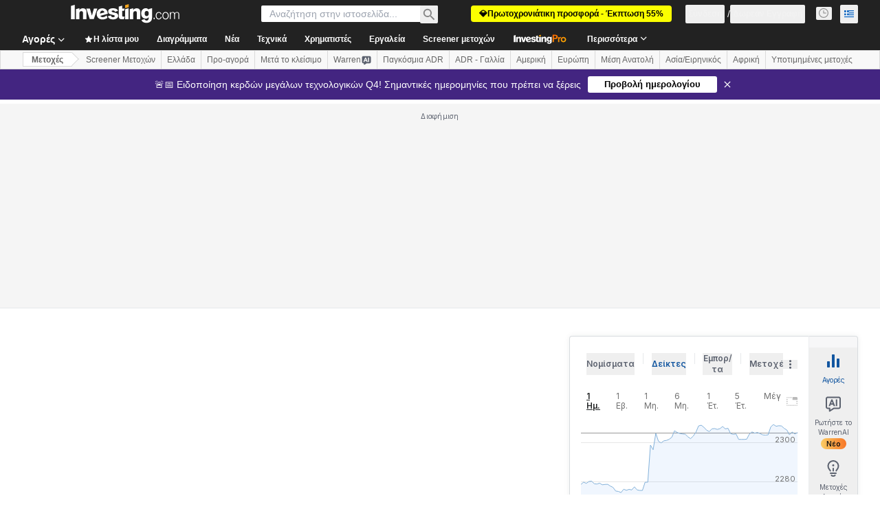

--- FILE ---
content_type: image/svg+xml
request_url: https://cdn.investing.com/entities-logos/35028.svg
body_size: -74
content:
<svg xmlns="http://www.w3.org/2000/svg" version="1.2" viewBox="0 0 1562 1468"><path fill="#5a2a82" d="M470.6 169.1c0-45-22.5-78.9-122.3-78.9S226 124.1 226 169.1v122.2c-.1 10 .9 20 3 29.7 2.1 9.8 5.3 19.2 9.5 28.3 4.2 9 9.5 17.5 15.6 25.4 6.1 7.8 13.1 15 20.8 21.3l336.6 290.9c11.4 8.2 21.8 17.6 31.1 28.1s17.4 21.9 24.1 34.2c6.8 12.3 12.1 25.3 16 38.7 3.9 13.4 6.3 27.3 7.1 41.3V1013c0 109.5-128.9 171.1-342.4 171.1C112.8 1182.9 0 1129.8 0 1012.3V853.6h212.8v153c0 55 41.8 87.1 135.3 87.1 87.1 0 128.9-32.1 128.9-87.1V843.1c0-40.3-16.1-70.9-61.4-111.2L103.2 459.5C45.3 410.6 13 371 13 311.4V171.3C13 56.9 132.3.2 348.1.2c239 .2 335.4 56.7 335.4 163.1v148.1H470.6zM1348.3 7.8h213.1l-466.2 1460.1H882.1L1348.3 7.8zm-336.1 906.9L724.1 10.2h213l181.5 570.3-106.4 334.2z"/></svg>

--- FILE ---
content_type: application/javascript
request_url: https://promos.investing.com/eu-a4flkt7l2b/z9gd/9a63d23b-49c1-4335-b698-e7f3ab10af6c/gr.investing.com/jsonp/z?cb=1769541290937&callback=__dgouu2cauu2qy8
body_size: 524
content:
__dgouu2cauu2qy8({"rand":546460,"da":"bg*br*al|Apple%bt*bm*bs*cb*bu*dl$0^j~m|131.0.0.0%v~d~f~primarySoftwareType|Robot%s~r~dg*e~b~dq*z|Blink%cn*ds*ba*ch*cc*n|Chrome%t~bl*ac~aa~g~y|macOS%ce*ah~bq*bd~dd*cq$0^cl*df*bp*ad|Desktop%bh*c~dc*dn*bi*ae~ci*cx*p~bk*de*bc*i~h|10.15.7%cd*w~cu*ck*l~u~partialIdentification*af~bz*db*ab*q~a*cp$0^dh*k|Apple%cr*ag|-","ts":1769541291316.0,"success":true,"geo":{"city":"Columbus","continent_code":"NA","region_name":"Ohio","country_code":"US","longitude":-83.0061,"country_name":"United States","zipcode":"43215","time_zone":"America/New_York","latitude":39.9625,"continent_name":"North America","region_code":"OH","ip":"18.188.217.162","metro_code":535}});